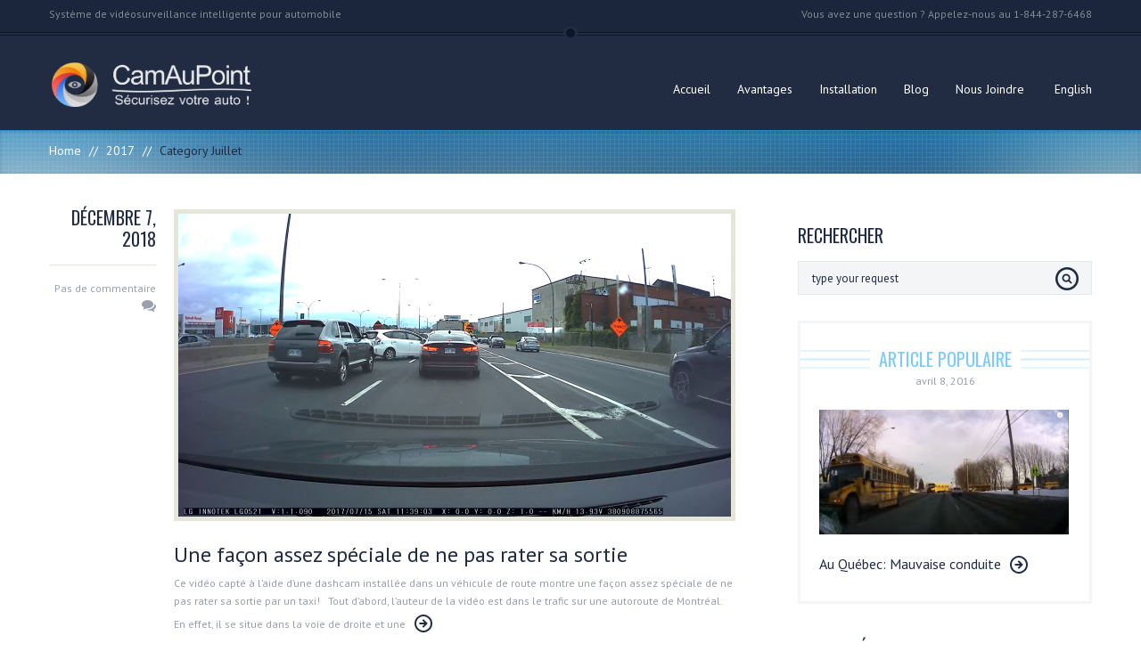

--- FILE ---
content_type: text/html; charset=UTF-8
request_url: https://camaupoint.com/fr/category/2017/juillet/
body_size: 52627
content:
<!DOCTYPE html>
<!--[if IE 8]><html class="no-js lt-ie9"><![endif]-->
<!--[if gt IE 8]><!--> <html class="no-js" lang="fr-CA"><!--<![endif]-->
<head>
<meta charset="UTF-8" />
<!--[if lt IE 8]>
	<meta http-equiv="X-UA-Compatible" content="IE=edge,chrome=1">
<![endif]--><!--Edge mode for IE8+-->
<title>Juillet Archives &#8226; CamAuPoint : CamAuPoint</title><!--Change Title-->
<!--Change content-->
<meta name="viewport" content="width=device-width, initial-scale=1.0" /><!--Scale a webpage to a 1:1 pixel-->
<meta name='robots' content='index, follow, max-image-preview:large, max-snippet:-1, max-video-preview:-1' />
	<style>img:is([sizes="auto" i], [sizes^="auto," i]) { contain-intrinsic-size: 3000px 1500px }</style>
	
	<!-- This site is optimized with the Yoast SEO plugin v25.9 - https://yoast.com/wordpress/plugins/seo/ -->
	<link rel="canonical" href="https://camaupoint.com/fr/category/2017/juillet/" />
	<meta property="og:locale" content="fr_CA" />
	<meta property="og:type" content="article" />
	<meta property="og:title" content="Juillet Archives &#8226; CamAuPoint" />
	<meta property="og:url" content="https://camaupoint.com/fr/category/2017/juillet/" />
	<meta property="og:site_name" content="CamAuPoint" />
	<meta property="og:image" content="https://camaupoint.com/wp-content/uploads/2014/03/CamAuPoint-Copie-2.png" />
	<meta property="og:image:width" content="739" />
	<meta property="og:image:height" content="496" />
	<meta property="og:image:type" content="image/png" />
	<meta name="twitter:card" content="summary_large_image" />
	<meta name="twitter:site" content="@CamAuPoint" />
	<script type="application/ld+json" class="yoast-schema-graph">{"@context":"https://schema.org","@graph":[{"@type":"CollectionPage","@id":"https://camaupoint.com/fr/category/2017/juillet/","url":"https://camaupoint.com/fr/category/2017/juillet/","name":"Juillet Archives &#8226; CamAuPoint","isPartOf":{"@id":"https://camaupoint.com/fr/accueil/#website"},"primaryImageOfPage":{"@id":"https://camaupoint.com/fr/category/2017/juillet/#primaryimage"},"image":{"@id":"https://camaupoint.com/fr/category/2017/juillet/#primaryimage"},"thumbnailUrl":"https://camaupoint.com/wp-content/uploads/2018/03/2018-03-17-15_20_29-Bad-driver-in-Montréal-caught-on-dash-cam-YouTube.png","breadcrumb":{"@id":"https://camaupoint.com/fr/category/2017/juillet/#breadcrumb"},"inLanguage":"fr-CA"},{"@type":"ImageObject","inLanguage":"fr-CA","@id":"https://camaupoint.com/fr/category/2017/juillet/#primaryimage","url":"https://camaupoint.com/wp-content/uploads/2018/03/2018-03-17-15_20_29-Bad-driver-in-Montréal-caught-on-dash-cam-YouTube.png","contentUrl":"https://camaupoint.com/wp-content/uploads/2018/03/2018-03-17-15_20_29-Bad-driver-in-Montréal-caught-on-dash-cam-YouTube.png","width":1920,"height":1080},{"@type":"BreadcrumbList","@id":"https://camaupoint.com/fr/category/2017/juillet/#breadcrumb","itemListElement":[{"@type":"ListItem","position":1,"name":"Accueil","item":"https://camaupoint.com/fr/accueil/"},{"@type":"ListItem","position":2,"name":"2017","item":"https://camaupoint.com/fr/category/2017/"},{"@type":"ListItem","position":3,"name":"Juillet"}]},{"@type":"WebSite","@id":"https://camaupoint.com/fr/accueil/#website","url":"https://camaupoint.com/fr/accueil/","name":"CamAuPoint","description":"Sécurisez votre auto !","potentialAction":[{"@type":"SearchAction","target":{"@type":"EntryPoint","urlTemplate":"https://camaupoint.com/fr/accueil/?s={search_term_string}"},"query-input":{"@type":"PropertyValueSpecification","valueRequired":true,"valueName":"search_term_string"}}],"inLanguage":"fr-CA"}]}</script>
	<!-- / Yoast SEO plugin. -->


<link rel='dns-prefetch' href='//netdna.bootstrapcdn.com' />
<link rel="alternate" type="application/rss+xml" title="CamAuPoint &raquo; Flux" href="https://camaupoint.com/fr/feed/" />
<link rel="alternate" type="application/rss+xml" title="CamAuPoint &raquo; Flux des commentaires" href="https://camaupoint.com/fr/comments/feed/" />
<link rel="alternate" type="application/rss+xml" title="CamAuPoint &raquo; Flux de la catégorie Juillet" href="https://camaupoint.com/fr/category/2017/juillet/feed/" />
		<!-- This site uses the Google Analytics by ExactMetrics plugin v8.8.0 - Using Analytics tracking - https://www.exactmetrics.com/ -->
		<!-- Note: ExactMetrics is not currently configured on this site. The site owner needs to authenticate with Google Analytics in the ExactMetrics settings panel. -->
					<!-- No tracking code set -->
				<!-- / Google Analytics by ExactMetrics -->
		<script type="text/javascript">
/* <![CDATA[ */
window._wpemojiSettings = {"baseUrl":"https:\/\/s.w.org\/images\/core\/emoji\/16.0.1\/72x72\/","ext":".png","svgUrl":"https:\/\/s.w.org\/images\/core\/emoji\/16.0.1\/svg\/","svgExt":".svg","source":{"concatemoji":"https:\/\/camaupoint.com\/wp-includes\/js\/wp-emoji-release.min.js?ver=cb0ae504715ec2d6cbf867acd670f253"}};
/*! This file is auto-generated */
!function(s,n){var o,i,e;function c(e){try{var t={supportTests:e,timestamp:(new Date).valueOf()};sessionStorage.setItem(o,JSON.stringify(t))}catch(e){}}function p(e,t,n){e.clearRect(0,0,e.canvas.width,e.canvas.height),e.fillText(t,0,0);var t=new Uint32Array(e.getImageData(0,0,e.canvas.width,e.canvas.height).data),a=(e.clearRect(0,0,e.canvas.width,e.canvas.height),e.fillText(n,0,0),new Uint32Array(e.getImageData(0,0,e.canvas.width,e.canvas.height).data));return t.every(function(e,t){return e===a[t]})}function u(e,t){e.clearRect(0,0,e.canvas.width,e.canvas.height),e.fillText(t,0,0);for(var n=e.getImageData(16,16,1,1),a=0;a<n.data.length;a++)if(0!==n.data[a])return!1;return!0}function f(e,t,n,a){switch(t){case"flag":return n(e,"\ud83c\udff3\ufe0f\u200d\u26a7\ufe0f","\ud83c\udff3\ufe0f\u200b\u26a7\ufe0f")?!1:!n(e,"\ud83c\udde8\ud83c\uddf6","\ud83c\udde8\u200b\ud83c\uddf6")&&!n(e,"\ud83c\udff4\udb40\udc67\udb40\udc62\udb40\udc65\udb40\udc6e\udb40\udc67\udb40\udc7f","\ud83c\udff4\u200b\udb40\udc67\u200b\udb40\udc62\u200b\udb40\udc65\u200b\udb40\udc6e\u200b\udb40\udc67\u200b\udb40\udc7f");case"emoji":return!a(e,"\ud83e\udedf")}return!1}function g(e,t,n,a){var r="undefined"!=typeof WorkerGlobalScope&&self instanceof WorkerGlobalScope?new OffscreenCanvas(300,150):s.createElement("canvas"),o=r.getContext("2d",{willReadFrequently:!0}),i=(o.textBaseline="top",o.font="600 32px Arial",{});return e.forEach(function(e){i[e]=t(o,e,n,a)}),i}function t(e){var t=s.createElement("script");t.src=e,t.defer=!0,s.head.appendChild(t)}"undefined"!=typeof Promise&&(o="wpEmojiSettingsSupports",i=["flag","emoji"],n.supports={everything:!0,everythingExceptFlag:!0},e=new Promise(function(e){s.addEventListener("DOMContentLoaded",e,{once:!0})}),new Promise(function(t){var n=function(){try{var e=JSON.parse(sessionStorage.getItem(o));if("object"==typeof e&&"number"==typeof e.timestamp&&(new Date).valueOf()<e.timestamp+604800&&"object"==typeof e.supportTests)return e.supportTests}catch(e){}return null}();if(!n){if("undefined"!=typeof Worker&&"undefined"!=typeof OffscreenCanvas&&"undefined"!=typeof URL&&URL.createObjectURL&&"undefined"!=typeof Blob)try{var e="postMessage("+g.toString()+"("+[JSON.stringify(i),f.toString(),p.toString(),u.toString()].join(",")+"));",a=new Blob([e],{type:"text/javascript"}),r=new Worker(URL.createObjectURL(a),{name:"wpTestEmojiSupports"});return void(r.onmessage=function(e){c(n=e.data),r.terminate(),t(n)})}catch(e){}c(n=g(i,f,p,u))}t(n)}).then(function(e){for(var t in e)n.supports[t]=e[t],n.supports.everything=n.supports.everything&&n.supports[t],"flag"!==t&&(n.supports.everythingExceptFlag=n.supports.everythingExceptFlag&&n.supports[t]);n.supports.everythingExceptFlag=n.supports.everythingExceptFlag&&!n.supports.flag,n.DOMReady=!1,n.readyCallback=function(){n.DOMReady=!0}}).then(function(){return e}).then(function(){var e;n.supports.everything||(n.readyCallback(),(e=n.source||{}).concatemoji?t(e.concatemoji):e.wpemoji&&e.twemoji&&(t(e.twemoji),t(e.wpemoji)))}))}((window,document),window._wpemojiSettings);
/* ]]> */
</script>
<style id='wp-emoji-styles-inline-css' type='text/css'>

	img.wp-smiley, img.emoji {
		display: inline !important;
		border: none !important;
		box-shadow: none !important;
		height: 1em !important;
		width: 1em !important;
		margin: 0 0.07em !important;
		vertical-align: -0.1em !important;
		background: none !important;
		padding: 0 !important;
	}
</style>
<link rel='stylesheet' id='wp-block-library-css' href='https://camaupoint.com/wp-includes/css/dist/block-library/style.min.css?ver=cb0ae504715ec2d6cbf867acd670f253' type='text/css' media='all' />
<style id='classic-theme-styles-inline-css' type='text/css'>
/*! This file is auto-generated */
.wp-block-button__link{color:#fff;background-color:#32373c;border-radius:9999px;box-shadow:none;text-decoration:none;padding:calc(.667em + 2px) calc(1.333em + 2px);font-size:1.125em}.wp-block-file__button{background:#32373c;color:#fff;text-decoration:none}
</style>
<style id='global-styles-inline-css' type='text/css'>
:root{--wp--preset--aspect-ratio--square: 1;--wp--preset--aspect-ratio--4-3: 4/3;--wp--preset--aspect-ratio--3-4: 3/4;--wp--preset--aspect-ratio--3-2: 3/2;--wp--preset--aspect-ratio--2-3: 2/3;--wp--preset--aspect-ratio--16-9: 16/9;--wp--preset--aspect-ratio--9-16: 9/16;--wp--preset--color--black: #000000;--wp--preset--color--cyan-bluish-gray: #abb8c3;--wp--preset--color--white: #ffffff;--wp--preset--color--pale-pink: #f78da7;--wp--preset--color--vivid-red: #cf2e2e;--wp--preset--color--luminous-vivid-orange: #ff6900;--wp--preset--color--luminous-vivid-amber: #fcb900;--wp--preset--color--light-green-cyan: #7bdcb5;--wp--preset--color--vivid-green-cyan: #00d084;--wp--preset--color--pale-cyan-blue: #8ed1fc;--wp--preset--color--vivid-cyan-blue: #0693e3;--wp--preset--color--vivid-purple: #9b51e0;--wp--preset--gradient--vivid-cyan-blue-to-vivid-purple: linear-gradient(135deg,rgba(6,147,227,1) 0%,rgb(155,81,224) 100%);--wp--preset--gradient--light-green-cyan-to-vivid-green-cyan: linear-gradient(135deg,rgb(122,220,180) 0%,rgb(0,208,130) 100%);--wp--preset--gradient--luminous-vivid-amber-to-luminous-vivid-orange: linear-gradient(135deg,rgba(252,185,0,1) 0%,rgba(255,105,0,1) 100%);--wp--preset--gradient--luminous-vivid-orange-to-vivid-red: linear-gradient(135deg,rgba(255,105,0,1) 0%,rgb(207,46,46) 100%);--wp--preset--gradient--very-light-gray-to-cyan-bluish-gray: linear-gradient(135deg,rgb(238,238,238) 0%,rgb(169,184,195) 100%);--wp--preset--gradient--cool-to-warm-spectrum: linear-gradient(135deg,rgb(74,234,220) 0%,rgb(151,120,209) 20%,rgb(207,42,186) 40%,rgb(238,44,130) 60%,rgb(251,105,98) 80%,rgb(254,248,76) 100%);--wp--preset--gradient--blush-light-purple: linear-gradient(135deg,rgb(255,206,236) 0%,rgb(152,150,240) 100%);--wp--preset--gradient--blush-bordeaux: linear-gradient(135deg,rgb(254,205,165) 0%,rgb(254,45,45) 50%,rgb(107,0,62) 100%);--wp--preset--gradient--luminous-dusk: linear-gradient(135deg,rgb(255,203,112) 0%,rgb(199,81,192) 50%,rgb(65,88,208) 100%);--wp--preset--gradient--pale-ocean: linear-gradient(135deg,rgb(255,245,203) 0%,rgb(182,227,212) 50%,rgb(51,167,181) 100%);--wp--preset--gradient--electric-grass: linear-gradient(135deg,rgb(202,248,128) 0%,rgb(113,206,126) 100%);--wp--preset--gradient--midnight: linear-gradient(135deg,rgb(2,3,129) 0%,rgb(40,116,252) 100%);--wp--preset--font-size--small: 13px;--wp--preset--font-size--medium: 20px;--wp--preset--font-size--large: 36px;--wp--preset--font-size--x-large: 42px;--wp--preset--spacing--20: 0.44rem;--wp--preset--spacing--30: 0.67rem;--wp--preset--spacing--40: 1rem;--wp--preset--spacing--50: 1.5rem;--wp--preset--spacing--60: 2.25rem;--wp--preset--spacing--70: 3.38rem;--wp--preset--spacing--80: 5.06rem;--wp--preset--shadow--natural: 6px 6px 9px rgba(0, 0, 0, 0.2);--wp--preset--shadow--deep: 12px 12px 50px rgba(0, 0, 0, 0.4);--wp--preset--shadow--sharp: 6px 6px 0px rgba(0, 0, 0, 0.2);--wp--preset--shadow--outlined: 6px 6px 0px -3px rgba(255, 255, 255, 1), 6px 6px rgba(0, 0, 0, 1);--wp--preset--shadow--crisp: 6px 6px 0px rgba(0, 0, 0, 1);}:where(.is-layout-flex){gap: 0.5em;}:where(.is-layout-grid){gap: 0.5em;}body .is-layout-flex{display: flex;}.is-layout-flex{flex-wrap: wrap;align-items: center;}.is-layout-flex > :is(*, div){margin: 0;}body .is-layout-grid{display: grid;}.is-layout-grid > :is(*, div){margin: 0;}:where(.wp-block-columns.is-layout-flex){gap: 2em;}:where(.wp-block-columns.is-layout-grid){gap: 2em;}:where(.wp-block-post-template.is-layout-flex){gap: 1.25em;}:where(.wp-block-post-template.is-layout-grid){gap: 1.25em;}.has-black-color{color: var(--wp--preset--color--black) !important;}.has-cyan-bluish-gray-color{color: var(--wp--preset--color--cyan-bluish-gray) !important;}.has-white-color{color: var(--wp--preset--color--white) !important;}.has-pale-pink-color{color: var(--wp--preset--color--pale-pink) !important;}.has-vivid-red-color{color: var(--wp--preset--color--vivid-red) !important;}.has-luminous-vivid-orange-color{color: var(--wp--preset--color--luminous-vivid-orange) !important;}.has-luminous-vivid-amber-color{color: var(--wp--preset--color--luminous-vivid-amber) !important;}.has-light-green-cyan-color{color: var(--wp--preset--color--light-green-cyan) !important;}.has-vivid-green-cyan-color{color: var(--wp--preset--color--vivid-green-cyan) !important;}.has-pale-cyan-blue-color{color: var(--wp--preset--color--pale-cyan-blue) !important;}.has-vivid-cyan-blue-color{color: var(--wp--preset--color--vivid-cyan-blue) !important;}.has-vivid-purple-color{color: var(--wp--preset--color--vivid-purple) !important;}.has-black-background-color{background-color: var(--wp--preset--color--black) !important;}.has-cyan-bluish-gray-background-color{background-color: var(--wp--preset--color--cyan-bluish-gray) !important;}.has-white-background-color{background-color: var(--wp--preset--color--white) !important;}.has-pale-pink-background-color{background-color: var(--wp--preset--color--pale-pink) !important;}.has-vivid-red-background-color{background-color: var(--wp--preset--color--vivid-red) !important;}.has-luminous-vivid-orange-background-color{background-color: var(--wp--preset--color--luminous-vivid-orange) !important;}.has-luminous-vivid-amber-background-color{background-color: var(--wp--preset--color--luminous-vivid-amber) !important;}.has-light-green-cyan-background-color{background-color: var(--wp--preset--color--light-green-cyan) !important;}.has-vivid-green-cyan-background-color{background-color: var(--wp--preset--color--vivid-green-cyan) !important;}.has-pale-cyan-blue-background-color{background-color: var(--wp--preset--color--pale-cyan-blue) !important;}.has-vivid-cyan-blue-background-color{background-color: var(--wp--preset--color--vivid-cyan-blue) !important;}.has-vivid-purple-background-color{background-color: var(--wp--preset--color--vivid-purple) !important;}.has-black-border-color{border-color: var(--wp--preset--color--black) !important;}.has-cyan-bluish-gray-border-color{border-color: var(--wp--preset--color--cyan-bluish-gray) !important;}.has-white-border-color{border-color: var(--wp--preset--color--white) !important;}.has-pale-pink-border-color{border-color: var(--wp--preset--color--pale-pink) !important;}.has-vivid-red-border-color{border-color: var(--wp--preset--color--vivid-red) !important;}.has-luminous-vivid-orange-border-color{border-color: var(--wp--preset--color--luminous-vivid-orange) !important;}.has-luminous-vivid-amber-border-color{border-color: var(--wp--preset--color--luminous-vivid-amber) !important;}.has-light-green-cyan-border-color{border-color: var(--wp--preset--color--light-green-cyan) !important;}.has-vivid-green-cyan-border-color{border-color: var(--wp--preset--color--vivid-green-cyan) !important;}.has-pale-cyan-blue-border-color{border-color: var(--wp--preset--color--pale-cyan-blue) !important;}.has-vivid-cyan-blue-border-color{border-color: var(--wp--preset--color--vivid-cyan-blue) !important;}.has-vivid-purple-border-color{border-color: var(--wp--preset--color--vivid-purple) !important;}.has-vivid-cyan-blue-to-vivid-purple-gradient-background{background: var(--wp--preset--gradient--vivid-cyan-blue-to-vivid-purple) !important;}.has-light-green-cyan-to-vivid-green-cyan-gradient-background{background: var(--wp--preset--gradient--light-green-cyan-to-vivid-green-cyan) !important;}.has-luminous-vivid-amber-to-luminous-vivid-orange-gradient-background{background: var(--wp--preset--gradient--luminous-vivid-amber-to-luminous-vivid-orange) !important;}.has-luminous-vivid-orange-to-vivid-red-gradient-background{background: var(--wp--preset--gradient--luminous-vivid-orange-to-vivid-red) !important;}.has-very-light-gray-to-cyan-bluish-gray-gradient-background{background: var(--wp--preset--gradient--very-light-gray-to-cyan-bluish-gray) !important;}.has-cool-to-warm-spectrum-gradient-background{background: var(--wp--preset--gradient--cool-to-warm-spectrum) !important;}.has-blush-light-purple-gradient-background{background: var(--wp--preset--gradient--blush-light-purple) !important;}.has-blush-bordeaux-gradient-background{background: var(--wp--preset--gradient--blush-bordeaux) !important;}.has-luminous-dusk-gradient-background{background: var(--wp--preset--gradient--luminous-dusk) !important;}.has-pale-ocean-gradient-background{background: var(--wp--preset--gradient--pale-ocean) !important;}.has-electric-grass-gradient-background{background: var(--wp--preset--gradient--electric-grass) !important;}.has-midnight-gradient-background{background: var(--wp--preset--gradient--midnight) !important;}.has-small-font-size{font-size: var(--wp--preset--font-size--small) !important;}.has-medium-font-size{font-size: var(--wp--preset--font-size--medium) !important;}.has-large-font-size{font-size: var(--wp--preset--font-size--large) !important;}.has-x-large-font-size{font-size: var(--wp--preset--font-size--x-large) !important;}
:where(.wp-block-post-template.is-layout-flex){gap: 1.25em;}:where(.wp-block-post-template.is-layout-grid){gap: 1.25em;}
:where(.wp-block-columns.is-layout-flex){gap: 2em;}:where(.wp-block-columns.is-layout-grid){gap: 2em;}
:root :where(.wp-block-pullquote){font-size: 1.5em;line-height: 1.6;}
</style>
<link rel='stylesheet' id='contact-form-7-css' href='https://camaupoint.com/wp-content/plugins/contact-form-7/includes/css/styles.css?ver=6.1.1' type='text/css' media='all' />
<link rel='stylesheet' id='theme-style-css' href='https://camaupoint.com/wp-content/themes/appic/style.css?ver=cb0ae504715ec2d6cbf867acd670f253' type='text/css' media='all' />
<link rel='stylesheet' id='bootstrap-font-awesome-css' href='//netdna.bootstrapcdn.com/font-awesome/4.1.0/css/font-awesome.min.css?ver=cb0ae504715ec2d6cbf867acd670f253' type='text/css' media='all' />
<link rel='stylesheet' id='theme-retina-css' href='https://camaupoint.com/wp-content/themes/appic/css/retina.css?ver=cb0ae504715ec2d6cbf867acd670f253' type='text/css' media='all' />
<link rel='stylesheet' id='__EPYT__style-css' href='https://camaupoint.com/wp-content/plugins/youtube-embed-plus/styles/ytprefs.min.css?ver=14.2.3' type='text/css' media='all' />
<style id='__EPYT__style-inline-css' type='text/css'>

                .epyt-gallery-thumb {
                        width: 33.333%;
                }
                
</style>
<script type="text/javascript" src="https://camaupoint.com/wp-includes/js/jquery/jquery.min.js?ver=3.7.1" id="jquery-core-js"></script>
<script type="text/javascript" src="https://camaupoint.com/wp-includes/js/jquery/jquery-migrate.min.js?ver=3.4.1" id="jquery-migrate-js"></script>
<script type="text/javascript" src="https://camaupoint.com/wp-content/themes/appic/scripts/custom-full.min.js?ver=cb0ae504715ec2d6cbf867acd670f253" id="custom-full-js"></script>
<script type="text/javascript" id="__ytprefs__-js-extra">
/* <![CDATA[ */
var _EPYT_ = {"ajaxurl":"https:\/\/camaupoint.com\/wp-admin\/admin-ajax.php","security":"24149b2924","gallery_scrolloffset":"20","eppathtoscripts":"https:\/\/camaupoint.com\/wp-content\/plugins\/youtube-embed-plus\/scripts\/","eppath":"https:\/\/camaupoint.com\/wp-content\/plugins\/youtube-embed-plus\/","epresponsiveselector":"[\"iframe.__youtube_prefs_widget__\"]","epdovol":"1","version":"14.2.3","evselector":"iframe.__youtube_prefs__[src], iframe[src*=\"youtube.com\/embed\/\"], iframe[src*=\"youtube-nocookie.com\/embed\/\"]","ajax_compat":"","maxres_facade":"eager","ytapi_load":"light","pause_others":"","stopMobileBuffer":"1","facade_mode":"","not_live_on_channel":""};
/* ]]> */
</script>
<script type="text/javascript" src="https://camaupoint.com/wp-content/plugins/youtube-embed-plus/scripts/ytprefs.min.js?ver=14.2.3" id="__ytprefs__-js"></script>
<link rel="https://api.w.org/" href="https://camaupoint.com/wp-json/" /><link rel="alternate" title="JSON" type="application/json" href="https://camaupoint.com/wp-json/wp/v2/categories/1059" /><link rel="EditURI" type="application/rsd+xml" title="RSD" href="https://camaupoint.com/xmlrpc.php?rsd" />

<link type="text/css" rel="stylesheet" href="https://camaupoint.com/wp-content/plugins/oauth-twitter-sidebar-widget/oauth_twitter_widget.css" />
<link rel="shortcut icon" href="https://camaupoint.com/wp-content/uploads/2015/11/favicon.ico">
<link rel="apple-touch-icon" href="https://camaupoint.com/wp-content/uploads/2015/11/logo_35.png">
<link rel="apple-touch-icon" sizes="72x72" href="https://camaupoint.com/wp-content/uploads/2015/11/logo_35.png">
<link rel="apple-touch-icon" sizes="114x114" href="https://camaupoint.com/wp-content/uploads/2015/11/logo_35.png">
<link rel="apple-touch-icon" sizes="144x144" href="https://camaupoint.com/wp-content/uploads/2015/11/logo_35.png"><link href="//fonts.googleapis.com/css?family=Oswald:400|PT+Sans:400,700,400italic" rel="stylesheet" /><!-- HTML5 shim for IE backwards compatibility -->
<!--[if lt IE 9]>
<script src="https://html5shim.googlecode.com/svn/trunk/html5.js"></script>
<![endif]-->
<link rel="icon" href="https://camaupoint.com/wp-content/uploads/2020/02/cropped-CamAuPoint-Logo-Official-32x32.png" sizes="32x32" />
<link rel="icon" href="https://camaupoint.com/wp-content/uploads/2020/02/cropped-CamAuPoint-Logo-Official-192x192.png" sizes="192x192" />
<link rel="apple-touch-icon" href="https://camaupoint.com/wp-content/uploads/2020/02/cropped-CamAuPoint-Logo-Official-180x180.png" />
<meta name="msapplication-TileImage" content="https://camaupoint.com/wp-content/uploads/2020/02/cropped-CamAuPoint-Logo-Official-270x270.png" />
</head>
<body data-rsssl=1 class="archive category category-juillet category-1059 wp-theme-appic"><!--[if lt IE 8]>
	<p class="chromeframe">You are using an <strong>outdated</strong> browser. Please <a href="http://browsehappy.com/">upgrade your browser</a> or <a href="http://www.google.com/chromeframe/?redirect=true">activate Google Chrome Frame</a> to improve your experience.</p>
<![endif]-->
<header>
	<div class="top-nav">
		<div class="container">
			<p class="pull-left inline hidden-phone">
				Système de vidéosurveillance intelligente pour automobile			</p>
						<p class="pull-right inline">
				Vous avez une question ? Appelez-nous au 1-844-287-6468			</p>
		</div>
	</div>
	<div class="main-nav-wrap">
		<div class="blue-line-wrap">
			<nav class="main-navbar container">
				<div class="logo pull-left">
							<a id="logoLink" href="https://camaupoint.com/fr/accueil">
		<img id="normalImageLogo" src="https://camaupoint.com/wp-content/uploads/2020/02/CamAuPoint-Logo-Official.png" alt="CamAuPoint" title="Sécurisez votre auto !">
		<img id="retinaImageLogo" src="https://camaupoint.com/wp-content/uploads/2020/02/CamAuPoint-Logo-Official.png" alt="CamAuPoint" title="Sécurisez votre auto !">
	</a>
				</div><!-- .logo -->
				<div id="navigation-box"  class="pull-right">
					<a href="#" id="navigation-toggle">
						<span class="menu-icon"></span>
					</a>
					<ul id="navigation" class=""><li id="menu-item-408" class="menu-item menu-item-type-post_type menu-item-object-page menu-item-home menu-item-408"><a href="https://camaupoint.com/fr/accueil/">Accueil</a></li>
<li id="menu-item-772" class="menu-item menu-item-type-post_type menu-item-object-page menu-item-772"><a href="https://camaupoint.com/fr/avantages/">Avantages</a></li>
<li id="menu-item-865" class="menu-item menu-item-type-post_type menu-item-object-page menu-item-865"><a href="https://camaupoint.com/fr/installation/">Installation</a></li>
<li id="menu-item-411" class="menu-item menu-item-type-post_type menu-item-object-page current_page_parent menu-item-411"><a href="https://camaupoint.com/fr/blog/">Blog</a></li>
<li id="menu-item-774" class="menu-item menu-item-type-post_type menu-item-object-page menu-item-774"><a href="https://camaupoint.com/fr/nous-joindre/">Nous Joindre</a></li>
<li id="menu-item-3912-en" class="lang-item lang-item-769 lang-item-en no-translation lang-item-first menu-item menu-item-type-custom menu-item-object-custom menu-item-3912-en"><a href="https://camaupoint.com/en/home/" hreflang="en-CA" lang="en-CA"><span style="margin-left:0.3em;">English</span></a></li>
</ul>				</div>
			</nav>
		</div>
	</div>
</header>

<section class="action-area-mini">
	<div class="foto-pattern"><ul class="breadcrumb container"><li><a href="https://camaupoint.com/fr/accueil/" rel="v:url" property="v:title">Home</a></li><li><span class="divider">//</span></li><li><a href="https://camaupoint.com/fr/category/2017/">2017</a></li><li><span class="divider">//</span></li><li class="active">Category Juillet</li></ul></div></section><!-- .action-area-mini -->


<div class="white-wrap">
	<section class="container blog-style-wrap">
	<div class="row">
		<div class="span8">
						<div id="post-4904" class="blog-post-wrap2 clearfix post-border post-4904 post type-post status-publish format-standard has-post-thumbnail hentry category-484 category-juillet tag-automobile-fr tag-camaupoint-fr tag-changement-de-voie tag-danger-fr tag-dangereux-fr tag-dashcam-fr tag-imprudent tag-taxi-fr">
			<div class="post-comments pull-left text-right">
				<h3 class="page-elements-title">Décembre 7, 2018</h3>
				<p class="simple-text-12 dark-grey-text">Pas de commentaire  <span class="comments-icon"></span></p>
			</div>
			<div class="blog-post-content2">
				<div class="image-holder"><img width="620" height="340" src="https://camaupoint.com/wp-content/uploads/2018/03/2018-03-17-15_20_29-Bad-driver-in-Montréal-caught-on-dash-cam-YouTube-620x340.png" class="image-border wp-post-image" alt="" decoding="async" fetchpriority="high" /></div>				<h2 class="font-style-24"><a href="https://camaupoint.com/fr/une-facon-assez-speciale-de-ne-pas-rater-sa-sortie/" class="link">Une façon assez spéciale de ne pas rater sa sortie</a></h2>
				<div class="simple-text-12 light-grey-text">
					<p>Ce vidéo capté à l&rsquo;aide d&rsquo;une dashcam installée dans un véhicule de route montre une façon assez spéciale de ne pas rater sa sortie par un taxi! &nbsp; Tout d&rsquo;abord, l&rsquo;auteur de la vidéo est dans le trafic sur une autoroute de Montréal. En effet, il se situe dans la voie de droite et une<a href="https://camaupoint.com/fr/une-facon-assez-speciale-de-ne-pas-rater-sa-sortie/" class="link-icon-arrow link-position"></a></p>
				</div>
			</div>
		</div>
			<div id="post-4515" class="blog-post-wrap2 clearfix post-border post-4515 post type-post status-publish format-standard has-post-thumbnail hentry category-484 category-dashcam category-juillet tag-automobile-fr tag-automobiliste-fr tag-autoroute-fr tag-camaupoint-fr tag-camera-fr tag-changement-de-voie tag-clignotant-fr tag-danger-fr tag-dangereux-fr tag-dashcam-fr tag-depassement-fr tag-enregistrement-fr tag-imprudent tag-preuve tag-prius tag-taxi-fr">
			<div class="post-comments pull-left text-right">
				<h3 class="page-elements-title">mars 17, 2018</h3>
				<p class="simple-text-12 dark-grey-text">Pas de commentaire  <span class="comments-icon"></span></p>
			</div>
			<div class="blog-post-content2">
				<div class="image-holder"><img width="620" height="340" src="https://camaupoint.com/wp-content/uploads/2018/03/2018-03-17-15_20_29-Bad-driver-in-Montréal-caught-on-dash-cam-YouTube-620x340.png" class="image-border wp-post-image" alt="" decoding="async" /></div>				<h2 class="font-style-24"><a href="https://camaupoint.com/fr/facon-original-ne-pas-rater-sortie/" class="link">Une façon originale de ne pas rater sa sortie</a></h2>
				<div class="simple-text-12 light-grey-text">
					<p>Ce vidéo capté à l&rsquo;aide d&rsquo;une dashcam installée dans un véhicule de route montre une façon originale de ne pas rater sa sortie par un taxi ! &nbsp; Tout d&rsquo;abord, l&rsquo;auteur de la vidéo est dans le trafic sur une autoroute de Montréal. En effet, il se situe dans la voie de droite et une<a href="https://camaupoint.com/fr/facon-original-ne-pas-rater-sortie/" class="link-icon-arrow link-position"></a></p>
				</div>
			</div>
		</div>
			<div id="post-4284" class="blog-post-wrap2 clearfix post-border post-4284 post type-post status-publish format-standard has-post-thumbnail hentry category-484 category-dashcam category-juillet tag-auto tag-automobile-fr tag-automobiliste-fr tag-autoroute-fr tag-camaupoint-fr tag-camera-fr tag-contresens tag-danger-fr tag-dangereux-fr tag-dashcam-fr tag-enregistrement-fr tag-imprudent tag-preuve tag-sens-inverse tag-vehicule-fr tag-video-fr tag-voiture-fr">
			<div class="post-comments pull-left text-right">
				<h3 class="page-elements-title">novembre 20, 2017</h3>
				<p class="simple-text-12 dark-grey-text">Pas de commentaire  <span class="comments-icon"></span></p>
			</div>
			<div class="blog-post-content2">
				<div class="image-holder"><img width="620" height="340" src="https://camaupoint.com/wp-content/uploads/2017/11/2017-07-21-15_10_51-Upload-du-21_07_2017-Auto-sens-inverse-YouTube-620x340.png" class="image-border wp-post-image" alt="" decoding="async" /></div>				<h2 class="font-style-24"><a href="https://camaupoint.com/fr/sens-inverse-sur-autoroute/" class="link">Sens inverse sur une autoroute à Beauharnois</a></h2>
				<div class="simple-text-12 light-grey-text">
					<p>Ce vidéo capté à l&rsquo;aide d&rsquo;une dashcam embarquée à bord d&rsquo;un automobile montre un automobiliste qui s&rsquo;est retrouvé à sens inverse sur une autoroute à Beauharnois. &nbsp; Tout d&rsquo;abord, parfois on peut capturer des faits cocasses comme celui-ci. En ce qui concerne le vidéo actuel, le conducteur auteur de cette dernière a pris une sortie<a href="https://camaupoint.com/fr/sens-inverse-sur-autoroute/" class="link-icon-arrow link-position"></a></p>
				</div>
			</div>
		</div>
			<div id="post-4122" class="blog-post-wrap2 clearfix post-border post-4122 post type-post status-publish format-standard has-post-thumbnail hentry category-484 category-dashcam category-juillet tag-accident-fr tag-accrochage-fr tag-automobile-fr tag-automobiliste-fr tag-autoroute-fr tag-camaupoint-fr tag-camera-fr tag-camion-fr tag-camionneur-fr tag-dashcam-fr tag-enregistrement-fr tag-freinage-fr tag-imprudent tag-preuve tag-video-fr">
			<div class="post-comments pull-left text-right">
				<h3 class="page-elements-title">août 18, 2017</h3>
				<p class="simple-text-12 dark-grey-text">Pas de commentaire  <span class="comments-icon"></span></p>
			</div>
			<div class="blog-post-content2">
				<div class="image-holder"><img width="620" height="340" src="https://camaupoint.com/wp-content/uploads/2017/08/2017-08-18-15_44_47-Upload-du-18_08_2017-Camion-accident-YouTube-620x340.png" class="image-border wp-post-image" alt="" decoding="async" loading="lazy" /></div>				<h2 class="font-style-24"><a href="https://camaupoint.com/fr/distraction-en-plein-embouteillage/" class="link">Distraction sur l&rsquo;autoroute en plein embouteillage</a></h2>
				<div class="simple-text-12 light-grey-text">
					<p>Dans ce vidéo capté à l&rsquo;aide d&rsquo;une dashcam par un camionneur, on peut apercevoir la distraction d&rsquo;une camionnette rouge qui entre en collision avec la personne en avant d&rsquo;elle. &nbsp; Tout d&rsquo;abord, on remarque que la vitesse n&rsquo;est pas au rendez-vous, car il n&rsquo;y a qu&rsquo;une seule voie et c&rsquo;est une zone de construction. Par<a href="https://camaupoint.com/fr/distraction-en-plein-embouteillage/" class="link-icon-arrow link-position"></a></p>
				</div>
			</div>
		</div>
			<div id="post-4112" class="blog-post-wrap2 clearfix post-border post-4112 post type-post status-publish format-standard has-post-thumbnail hentry category-484 category-juillet tag-automobile-fr tag-automobiliste-fr tag-camaupoint-fr tag-camera-fr tag-dangereux-fr tag-dashcam-fr tag-depassement-fr tag-enregistrement-fr tag-impatient tag-imprudent tag-vehicule-fr tag-voiture-fr">
			<div class="post-comments pull-left text-right">
				<h3 class="page-elements-title">août 11, 2017</h3>
				<p class="simple-text-12 dark-grey-text">Pas de commentaire  <span class="comments-icon"></span></p>
			</div>
			<div class="blog-post-content2">
				<div class="image-holder"><img width="620" height="340" src="https://camaupoint.com/wp-content/uploads/2017/08/2017-08-11-17_51_29-Upload-du-07_07_2017-Auto-traffic-YouTube-620x340.png" class="image-border wp-post-image" alt="" decoding="async" loading="lazy" /></div>				<h2 class="font-style-24"><a href="https://camaupoint.com/fr/automobiliste-impatient-coupe-le-traffic/" class="link">Automobiliste impatient coupe le trafic</a></h2>
				<div class="simple-text-12 light-grey-text">
					<p>Ce vidéo capté à l&rsquo;aide d&rsquo;une dashcam montre un automobiliste impatient qui coupe tout le monde dans le trafic. &nbsp; Tout d&rsquo;abord, nous pouvons apercevoir que les gens sont pris dans le trafic sur l&rsquo;autoroute 10 à la hauteur de Brossard. Par la suite, une personne utilise la voie d’accotement pour les dépassés car elle<a href="https://camaupoint.com/fr/automobiliste-impatient-coupe-le-traffic/" class="link-icon-arrow link-position"></a></p>
				</div>
			</div>
		</div>
			<div id="post-4085" class="blog-post-wrap2 clearfix post-border post-4085 post type-post status-publish format-standard has-post-thumbnail hentry category-484 category-dashcam category-juillet tag-angle-mort-fr tag-automobile-fr tag-camaupoint-fr tag-camionnette-fr tag-clignotant-fr tag-dangereux-fr tag-dashcam-fr tag-enregistrement-fr tag-freinage-fr tag-imprudent tag-preuve tag-quebec-fr tag-vehicule-fr tag-video-fr tag-voiture-fr">
			<div class="post-comments pull-left text-right">
				<h3 class="page-elements-title">juillet 24, 2017</h3>
				<p class="simple-text-12 dark-grey-text">Pas de commentaire  <span class="comments-icon"></span></p>
			</div>
			<div class="blog-post-content2">
				<div class="image-holder"><img width="620" height="340" src="https://camaupoint.com/wp-content/uploads/2017/07/2017-07-24-14_28_32-Upload-du-07_07_2017-Camion-regarde-pas-avant-de-tourner-YouTube-620x340.png" class="image-border wp-post-image" alt="" decoding="async" loading="lazy" /></div>				<h2 class="font-style-24"><a href="https://camaupoint.com/fr/civisme-non-inclus-bases-a-reviser/" class="link">Civisme non-inclus et bases à réviser</a></h2>
				<div class="simple-text-12 light-grey-text">
					<p>La personne au volant de la camionnette manque de civisme et devrait peut-être relire les bases de la sécurité routière. &nbsp; En effet, nous pouvons apercevoir l&rsquo;auteur de la vidéo qui avance en ligne droite sur un chemin plutôt tranquille. Tout à coup, une camionnette noire apparaît à la droite et sans crier gare, avance<a href="https://camaupoint.com/fr/civisme-non-inclus-bases-a-reviser/" class="link-icon-arrow link-position"></a></p>
				</div>
			</div>
		</div>
			<div id="post-4071" class="blog-post-wrap2 clearfix post-border post-4071 post type-post status-publish format-standard has-post-thumbnail hentry category-484 category-dashcam category-dashcam-fr category-juillet tag-automobile-fr tag-automobiliste-fr tag-autoroute-fr tag-beauharnois tag-camaupoint-fr tag-camera-fr tag-contresens tag-dangereux-fr tag-dashcam-fr tag-enregistrement-fr tag-imprudent tag-vehicule-fr tag-voiture-fr">
			<div class="post-comments pull-left text-right">
				<h3 class="page-elements-title">juillet 21, 2017</h3>
				<p class="simple-text-12 dark-grey-text">Pas de commentaire  <span class="comments-icon"></span></p>
			</div>
			<div class="blog-post-content2">
				<div class="image-holder"><img width="620" height="340" src="https://camaupoint.com/wp-content/uploads/2017/07/2017-07-21-15_10_51-Upload-du-21_07_2017-Auto-sens-inverse-YouTube-620x340.png" class="image-border wp-post-image" alt="" decoding="async" loading="lazy" /></div>				<h2 class="font-style-24"><a href="https://camaupoint.com/fr/contresens-sur-une-autoroute-a-beauharnois/" class="link">Contresens sur une autoroute à Beauharnois</a></h2>
				<div class="simple-text-12 light-grey-text">
					<p>Un automobiliste se retrouve à contresens sur une autoroute à Beauharnois. &nbsp; Tout d&rsquo;abord, l&rsquo;auteur de la vidéo possède une dashcam pour sa propre sécurité, mais parfois on peut capturer des faits cocasses comme celui-ci. En ce qui concerne le vidéo actuel, le conducteur auteur de cette dernière a pris une sortie sur une autoroute<a href="https://camaupoint.com/fr/contresens-sur-une-autoroute-a-beauharnois/" class="link-icon-arrow link-position"></a></p>
				</div>
			</div>
		</div>
				</div>
		<aside class="span4">
			<div class="aside-wrap">
				<div id="search-2"><h3 class="page-elements-title">Rechercher</h3><form role="search" method="get" id="searchform" class="searchform" action="https://camaupoint.com/fr/" >
		<input type="text" value="" name="s" id="s" placeholder="type your request" />
		<input type="submit" id="searchsubmit" value="Recherche" />
		</form></div><div class="popular-post"><div class="page-elements-title-wrap horizontal-blue-lines text-center"><h3 class="page-elements-title page-title-position blue-text">Article populaire</h3></div><p class="text-center simple-text-12 light-grey-text">avril 8, 2016</p><div class="image-wrap text-center"><img src="https://camaupoint.com/wp-content/uploads/2016/04/2016-04-08-13-44-29-280x140.png" alt="Au Québec: Mauvaise conduite"><a class="mask" href="https://camaupoint.com/fr/mauvais-conducteurs-au-quebec/"></a></div><p class="simple-text-16"><a class="link" href="https://camaupoint.com/fr/mauvais-conducteurs-au-quebec/">Au Québec: Mauvaise conduite</a><a href="https://camaupoint.com/fr/mauvais-conducteurs-au-quebec/" class="link-icon-arrow link-position"></a></p></div><div id="tag_cloud-2"><h3 class="page-elements-title">Mots-clés:</h3><div class="tagcloud"><a href="https://camaupoint.com/fr/tag/accident-fr/" class="tag-cloud-link tag-link-911 tag-link-position-1" style="font-size: 16.963414634146pt;" aria-label="accident (55 éléments)">accident</a>
<a href="https://camaupoint.com/fr/tag/accrochage-fr/" class="tag-cloud-link tag-link-891 tag-link-position-2" style="font-size: 13.975609756098pt;" aria-label="accrochage (24 éléments)">accrochage</a>
<a href="https://camaupoint.com/fr/tag/angle-mort-fr/" class="tag-cloud-link tag-link-893 tag-link-position-3" style="font-size: 13.121951219512pt;" aria-label="angle mort (19 éléments)">angle mort</a>
<a href="https://camaupoint.com/fr/tag/arret/" class="tag-cloud-link tag-link-1158 tag-link-position-4" style="font-size: 10.134146341463pt;" aria-label="arrêt (8 éléments)">arrêt</a>
<a href="https://camaupoint.com/fr/tag/auto/" class="tag-cloud-link tag-link-993 tag-link-position-5" style="font-size: 13.634146341463pt;" aria-label="Auto (22 éléments)">Auto</a>
<a href="https://camaupoint.com/fr/tag/autobus-fr/" class="tag-cloud-link tag-link-1075 tag-link-position-6" style="font-size: 11.5pt;" aria-label="autobus (12 éléments)">autobus</a>
<a href="https://camaupoint.com/fr/tag/automobile-fr/" class="tag-cloud-link tag-link-895 tag-link-position-7" style="font-size: 19.524390243902pt;" aria-label="Automobile (112 éléments)">Automobile</a>
<a href="https://camaupoint.com/fr/tag/automobiliste-fr/" class="tag-cloud-link tag-link-1021 tag-link-position-8" style="font-size: 18.329268292683pt;" aria-label="automobiliste (80 éléments)">automobiliste</a>
<a href="https://camaupoint.com/fr/tag/autoroute-fr/" class="tag-cloud-link tag-link-1003 tag-link-position-9" style="font-size: 16.878048780488pt;" aria-label="autoroute (54 éléments)">autoroute</a>
<a href="https://camaupoint.com/fr/tag/camaupoint-fr/" class="tag-cloud-link tag-link-897 tag-link-position-10" style="font-size: 21.743902439024pt;" aria-label="camaupoint (205 éléments)">camaupoint</a>
<a href="https://camaupoint.com/fr/tag/camera-fr/" class="tag-cloud-link tag-link-899 tag-link-position-11" style="font-size: 19.268292682927pt;" aria-label="camera (104 éléments)">camera</a>
<a href="https://camaupoint.com/fr/tag/camion-fr/" class="tag-cloud-link tag-link-981 tag-link-position-12" style="font-size: 15.939024390244pt;" aria-label="camion (42 éléments)">camion</a>
<a href="https://camaupoint.com/fr/tag/camionnette-fr/" class="tag-cloud-link tag-link-1065 tag-link-position-13" style="font-size: 10.134146341463pt;" aria-label="camionnette (8 éléments)">camionnette</a>
<a href="https://camaupoint.com/fr/tag/camionneur-fr/" class="tag-cloud-link tag-link-983 tag-link-position-14" style="font-size: 15.512195121951pt;" aria-label="camionneur (37 éléments)">camionneur</a>
<a href="https://camaupoint.com/fr/tag/changement-de-voie/" class="tag-cloud-link tag-link-889 tag-link-position-15" style="font-size: 15.512195121951pt;" aria-label="Changement de voie (37 éléments)">Changement de voie</a>
<a href="https://camaupoint.com/fr/tag/clignotant-fr/" class="tag-cloud-link tag-link-913 tag-link-position-16" style="font-size: 15.853658536585pt;" aria-label="clignotant (41 éléments)">clignotant</a>
<a href="https://camaupoint.com/fr/tag/collision-fr/" class="tag-cloud-link tag-link-931 tag-link-position-17" style="font-size: 16.024390243902pt;" aria-label="collision (43 éléments)">collision</a>
<a href="https://camaupoint.com/fr/tag/contresens/" class="tag-cloud-link tag-link-1061 tag-link-position-18" style="font-size: 10.90243902439pt;" aria-label="contresens (10 éléments)">contresens</a>
<a href="https://camaupoint.com/fr/tag/coupe/" class="tag-cloud-link tag-link-1045 tag-link-position-19" style="font-size: 8.6829268292683pt;" aria-label="Coupe (5 éléments)">Coupe</a>
<a href="https://camaupoint.com/fr/tag/cycliste-fr/" class="tag-cloud-link tag-link-1047 tag-link-position-20" style="font-size: 8.6829268292683pt;" aria-label="cycliste (5 éléments)">cycliste</a>
<a href="https://camaupoint.com/fr/tag/danger-fr/" class="tag-cloud-link tag-link-915 tag-link-position-21" style="font-size: 20.80487804878pt;" aria-label="danger (159 éléments)">danger</a>
<a href="https://camaupoint.com/fr/tag/dangereux-fr/" class="tag-cloud-link tag-link-917 tag-link-position-22" style="font-size: 21.231707317073pt;" aria-label="dangereux (176 éléments)">dangereux</a>
<a href="https://camaupoint.com/fr/tag/dashcam-fr/" class="tag-cloud-link tag-link-901 tag-link-position-23" style="font-size: 22pt;" aria-label="dashcam (219 éléments)">dashcam</a>
<a href="https://camaupoint.com/fr/tag/depassement-fr/" class="tag-cloud-link tag-link-1041 tag-link-position-24" style="font-size: 17.219512195122pt;" aria-label="dépassement (59 éléments)">dépassement</a>
<a href="https://camaupoint.com/fr/tag/embouteillage-fr/" class="tag-cloud-link tag-link-1204 tag-link-position-25" style="font-size: 9.7073170731707pt;" aria-label="embouteillage (7 éléments)">embouteillage</a>
<a href="https://camaupoint.com/fr/tag/enregistrement-fr/" class="tag-cloud-link tag-link-1029 tag-link-position-26" style="font-size: 18.926829268293pt;" aria-label="enregistrement (94 éléments)">enregistrement</a>
<a href="https://camaupoint.com/fr/tag/feu-rouge/" class="tag-cloud-link tag-link-1276 tag-link-position-27" style="font-size: 12.524390243902pt;" aria-label="Feu rouge (16 éléments)">Feu rouge</a>
<a href="https://camaupoint.com/fr/tag/frappe-fr/" class="tag-cloud-link tag-link-933 tag-link-position-28" style="font-size: 8pt;" aria-label="frappé (4 éléments)">frappé</a>
<a href="https://camaupoint.com/fr/tag/freinage-fr/" class="tag-cloud-link tag-link-985 tag-link-position-29" style="font-size: 14.658536585366pt;" aria-label="freinage (29 éléments)">freinage</a>
<a href="https://camaupoint.com/fr/tag/hiver-fr/" class="tag-cloud-link tag-link-1031 tag-link-position-30" style="font-size: 9.7073170731707pt;" aria-label="hiver (7 éléments)">hiver</a>
<a href="https://camaupoint.com/fr/tag/illegal-fr/" class="tag-cloud-link tag-link-1274 tag-link-position-31" style="font-size: 12.09756097561pt;" aria-label="illegal (14 éléments)">illegal</a>
<a href="https://camaupoint.com/fr/tag/imprudent/" class="tag-cloud-link tag-link-909 tag-link-position-32" style="font-size: 19.353658536585pt;" aria-label="Imprudent (107 éléments)">Imprudent</a>
<a href="https://camaupoint.com/fr/tag/montreal-fr/" class="tag-cloud-link tag-link-1055 tag-link-position-33" style="font-size: 8pt;" aria-label="montréal (4 éléments)">montréal</a>
<a href="https://camaupoint.com/fr/tag/obligatoire/" class="tag-cloud-link tag-link-1160 tag-link-position-34" style="font-size: 9.280487804878pt;" aria-label="obligatoire (6 éléments)">obligatoire</a>
<a href="https://camaupoint.com/fr/tag/police-fr/" class="tag-cloud-link tag-link-1246 tag-link-position-35" style="font-size: 9.280487804878pt;" aria-label="police (6 éléments)">police</a>
<a href="https://camaupoint.com/fr/tag/preuve/" class="tag-cloud-link tag-link-943 tag-link-position-36" style="font-size: 19.09756097561pt;" aria-label="Preuve (99 éléments)">Preuve</a>
<a href="https://camaupoint.com/fr/tag/quebec-fr/" class="tag-cloud-link tag-link-919 tag-link-position-37" style="font-size: 10.560975609756pt;" aria-label="quebec (9 éléments)">quebec</a>
<a href="https://camaupoint.com/fr/tag/route-fr/" class="tag-cloud-link tag-link-1025 tag-link-position-38" style="font-size: 11.243902439024pt;" aria-label="route (11 éléments)">route</a>
<a href="https://camaupoint.com/fr/tag/semi-remorque-fr/" class="tag-cloud-link tag-link-1232 tag-link-position-39" style="font-size: 13.80487804878pt;" aria-label="semi-remorque (23 éléments)">semi-remorque</a>
<a href="https://camaupoint.com/fr/tag/video-fr/" class="tag-cloud-link tag-link-921 tag-link-position-40" style="font-size: 18.073170731707pt;" aria-label="video (74 éléments)">video</a>
<a href="https://camaupoint.com/fr/tag/virage-fr/" class="tag-cloud-link tag-link-923 tag-link-position-41" style="font-size: 13.975609756098pt;" aria-label="virage (24 éléments)">virage</a>
<a href="https://camaupoint.com/fr/tag/vitesse-fr/" class="tag-cloud-link tag-link-987 tag-link-position-42" style="font-size: 13.975609756098pt;" aria-label="vitesse (24 éléments)">vitesse</a>
<a href="https://camaupoint.com/fr/tag/voiture-fr/" class="tag-cloud-link tag-link-903 tag-link-position-43" style="font-size: 16.707317073171pt;" aria-label="voiture (51 éléments)">voiture</a>
<a href="https://camaupoint.com/fr/tag/vus-fr/" class="tag-cloud-link tag-link-989 tag-link-position-44" style="font-size: 10.90243902439pt;" aria-label="vus (10 éléments)">vus</a>
<a href="https://camaupoint.com/fr/tag/vehicule-fr/" class="tag-cloud-link tag-link-935 tag-link-position-45" style="font-size: 17.219512195122pt;" aria-label="véhicule (59 éléments)">véhicule</a></div>
</div>			</div>
		</aside>
	</div>
</section></div>

<div class="footer-widget-wrap">
	<section class="footer-widget container">
		<div class="row">
			<div class="span6">
											</div>
			<div class="span3">
											</div>
			<div class="span3">
				<div id="polylang-2" class="widget widget_polylang"><label class="screen-reader-text" for="lang_choice_polylang-2">Choisir une langue</label><select name="lang_choice_polylang-2" id="lang_choice_polylang-2" class="pll-switcher-select">
	<option value="https://camaupoint.com/fr/category/2017/juillet/" lang="fr-CA" selected='selected' data-lang="{&quot;id&quot;:0,&quot;name&quot;:&quot;Fran\u00e7ais&quot;,&quot;slug&quot;:&quot;fr&quot;,&quot;dir&quot;:0}">Français</option>
	<option value="https://camaupoint.com/en/home/" lang="en-CA" data-lang="{&quot;id&quot;:0,&quot;name&quot;:&quot;English&quot;,&quot;slug&quot;:&quot;en&quot;,&quot;dir&quot;:0}">English</option>

</select>
<script type="text/javascript">
					document.getElementById( "lang_choice_polylang-2" ).addEventListener( "change", function ( event ) { location.href = event.currentTarget.value; } )
				</script></div>			</div>
		</div>
	</section>
</div>
<div class="footer-wrap">
	<div class="blue-line-wrap">
		<footer class="container">
					<ul class="social pull-right">
			<li title="twitter" class="custom-tooltip blue-tooltip"><a href="https://twitter.com/CamAuPoint" class="twitter-icon"></a></li><li title="facebook" class="custom-tooltip blue-tooltip"><a href="https://www.facebook.com/CamAuPoint/" class="facebook-icon"></a></li><li title="youtube" class="custom-tooltip blue-tooltip"><a href="https://www.youtube.com/user/CamAuPoint" class="youtube-icon"></a></li>			</ul>
					<div class="copyright pull-left">
				<p>© CamAuPoint, 2023. Tous droits réservés.</p>			</div>
		</footer>
	</div>
</div>

<script type="speculationrules">
{"prefetch":[{"source":"document","where":{"and":[{"href_matches":"\/*"},{"not":{"href_matches":["\/wp-*.php","\/wp-admin\/*","\/wp-content\/uploads\/*","\/wp-content\/*","\/wp-content\/plugins\/*","\/wp-content\/themes\/appic\/*","\/*\\?(.+)"]}},{"not":{"selector_matches":"a[rel~=\"nofollow\"]"}},{"not":{"selector_matches":".no-prefetch, .no-prefetch a"}}]},"eagerness":"conservative"}]}
</script>
<!-- HelpOnClick -->
<script type='text/javascript'>(function() {
	var po = document.createElement('script'); po.type = 'text/javascript'; po.async = true;
	po.src = '//traffic7.helponclick.com/assist?c=83ad3603-dc3b-4c57-9059-7f21fd5c0055';
	var s = document.getElementsByTagName('script')[0]; s.parentNode.insertBefore(po, s);
})();</script>
<div style='display:none'><a href='http://www.helponclick.com'>Live Chat Software</a></div>
<!-- /HelpOnClick --><link rel='stylesheet' id='bxSlidercss-css' href='https://camaupoint.com/wp-content/plugins/slider-image/style/jquery.bxslider.css?ver=cb0ae504715ec2d6cbf867acd670f253' type='text/css' media='all' />
<script type="text/javascript" src="https://camaupoint.com/wp-includes/js/dist/hooks.min.js?ver=4d63a3d491d11ffd8ac6" id="wp-hooks-js"></script>
<script type="text/javascript" src="https://camaupoint.com/wp-includes/js/dist/i18n.min.js?ver=5e580eb46a90c2b997e6" id="wp-i18n-js"></script>
<script type="text/javascript" id="wp-i18n-js-after">
/* <![CDATA[ */
wp.i18n.setLocaleData( { 'text direction\u0004ltr': [ 'ltr' ] } );
/* ]]> */
</script>
<script type="text/javascript" src="https://camaupoint.com/wp-content/plugins/contact-form-7/includes/swv/js/index.js?ver=6.1.1" id="swv-js"></script>
<script type="text/javascript" id="contact-form-7-js-before">
/* <![CDATA[ */
var wpcf7 = {
    "api": {
        "root": "https:\/\/camaupoint.com\/wp-json\/",
        "namespace": "contact-form-7\/v1"
    },
    "cached": 1
};
/* ]]> */
</script>
<script type="text/javascript" src="https://camaupoint.com/wp-content/plugins/contact-form-7/includes/js/index.js?ver=6.1.1" id="contact-form-7-js"></script>
<script type="text/javascript" id="pll_cookie_script-js-after">
/* <![CDATA[ */
(function() {
				var expirationDate = new Date();
				expirationDate.setTime( expirationDate.getTime() + 31536000 * 1000 );
				document.cookie = "pll_language=fr; expires=" + expirationDate.toUTCString() + "; path=/; secure; SameSite=Lax";
			}());
/* ]]> */
</script>
<script type="text/javascript" src="https://camaupoint.com/wp-content/plugins/youtube-embed-plus/scripts/fitvids.min.js?ver=14.2.3" id="__ytprefsfitvids__-js"></script>
<script type="text/javascript" src="https://camaupoint.com/wp-content/plugins/slider-image/js/jquery.bxslider.js?ver=1.0.0" id="bxSlider-js"></script>
<script type="text/javascript" src="https://camaupoint.com/wp-content/plugins/slider-image/js/bxslider.setup.js?ver=1.0.0" id="bxSliderSetup-js"></script>

</body>
</html>